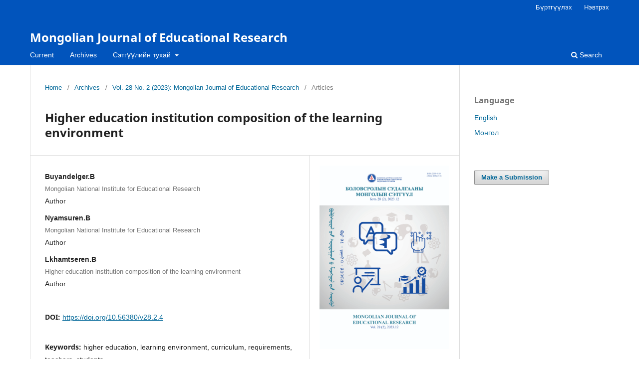

--- FILE ---
content_type: text/html; charset=utf-8
request_url: https://journal.mnier.mn/index.php/research/article/view/4
body_size: 7372
content:
<!DOCTYPE html>
<html lang="en" xml:lang="en">
<head>
	<meta charset="utf-8">
	<meta name="viewport" content="width=device-width, initial-scale=1.0">
	<title>
		Higher education institution composition of the learning environment
							| Mongolian Journal of Educational Research
			</title>

	
<link rel="icon" href="https://journal.mnier.mn/public/journals/1/favicon_en.ico">
<meta name="generator" content="Open Journal Systems 3.4.0.4">
<meta name="description" content="Mongolian Journal of Educational Research, Mongolian Education, Educational Research of Mongolia, Mongolian Institute for Educational Research">
<meta name="robots" content="Mongolian Journal of Educational Research, Mongolian Education, Educational Research of Mongolia, Mongolian Institute for Educational Research">
<meta name="googlebot" content="Mongolian Journal of Educational Research, Mongolian Education, Educational Research of Mongolia, Mongolian Institute for Educational Research">

<link rel="schema.DC" href="http://purl.org/dc/elements/1.1/" />
<meta name="DC.Creator.PersonalName" content="Буяндэлгэр Банзрагч"/>
<meta name="DC.Creator.PersonalName" content="Нямсүрэн Болоо"/>
<meta name="DC.Creator.PersonalName" content="Лхамцэрэн Болд"/>
<meta name="DC.Date.created" scheme="ISO8601" content="2023-12-28"/>
<meta name="DC.Date.dateSubmitted" scheme="ISO8601" content="2024-02-27"/>
<meta name="DC.Date.issued" scheme="ISO8601" content="2023-12-30"/>
<meta name="DC.Date.modified" scheme="ISO8601" content="2024-06-17"/>
<meta name="DC.Description" xml:lang="en" content="In this study, the research team analyzed how the learning environment of universities was formulated in national and foreign documents and studies, and compared them with the information of 28 international universities, especially the conditions of the school environment where teachers are trained. We aim to define the requirements and clarify how many components of the environment can be classified into parts. Within the framework of this study, the researchers have compared and classified the environmental components of universities and combined them by correlation and contextually. Besides, the environment analysis of 28 international universities that train domestic and foreign teachers, the common requirements for the environment of universities with domestic teacher training programs, accreditation criteria, research results and education quality reports were considered. Furthermore, it is concluded that the environment is appropriate if it has 4 components: material environment, digital environment, psychological (practical), social responsibility, and service environment."/>
<meta name="DC.Description" xml:lang="mn" content="Энэхүү судалгаагаар дотоод, гадаадын баримт бичиг, судалгаанд судлагдсан сургалтын орчны талаарх эрдэм шинжилгээ, судалгааны бүтээлүүдэд их дээд сургуулиудын сургалтын орчинг хэрхэн томъёолж авч үзсэн, тэдгээрийг олон улсын 28 их дээд сургуулиудын мэдээлэлтэй харьцуулан, ялангуяа багш бэлтгэдэг сургуулийн орчны нөхцөл байдалд дүн шинжилгээ хийж тавигдах нийтлэг шаардлагыг тодорхойлж, орчныг хэдэн бүрэлдэхүүнд ангилж авч үзэж болохыг тодруулахыг зорилоо. Тус судалгааны хүрээнд их дээд сургуулиудын орчны бүрдэл хэсгүүдийг харьцуулан, ангилж орчны хамааралыг судлаачдын зүгээс нэгтгэж гаргалаа. Мөн дотоод, гадаадын багш бэлтгэдэг олон улсын 28 их дээд сургуулиудын орчны шинжилгээ, дотоодын багш бэлтгэдэг хөтөлбөртэй их сургуулийн орчинд тавигдах нийтлэг шаардлага, магадлан итгэмжлэлийн шалгуур, судалгааны үр дүнгүүд болон боловсролын чанарын тайлан шинжилгээ зэргийг ашиглан авч үзсэн бөгөөд орчин нь материаллаг орчин, цахим орчин, сэтгэл зүйн (үйлийн), нийгмийн хариуцлага, үйлчилгээний орчин гэсэн 4 бүрэлдэхүүнтэй байвал зохистой хэмээн дүгнэж байна.   "/>
<meta name="DC.Format" scheme="IMT" content="application/pdf"/>
<meta name="DC.Identifier" content="4"/>
<meta name="DC.Identifier.DOI" content="10.56380/v28.2.4"/>
<meta name="DC.Identifier.URI" content="https://journal.mnier.mn/index.php/research/article/view/4"/>
<meta name="DC.Language" scheme="ISO639-1" content="mn"/>
<meta name="DC.Rights" content="Copyright (c) 2023 БОЛОВСРОЛЫН СУДАЛГААНЫ МОНГОЛЫН СЭТГҮҮЛ"/>
<meta name="DC.Source" content="Mongolian Journal of Educational Research"/>
<meta name="DC.Source.ISSN" content="2959-9172"/>
<meta name="DC.Source.Issue" content="2"/>
<meta name="DC.Source.Volume" content="28"/>
<meta name="DC.Source.URI" content="https://journal.mnier.mn/index.php/research"/>
<meta name="DC.Subject" xml:lang="en" content="higher education"/>
<meta name="DC.Subject" xml:lang="en" content="learning environment"/>
<meta name="DC.Subject" xml:lang="en" content="curriculum"/>
<meta name="DC.Subject" xml:lang="en" content="requirements"/>
<meta name="DC.Subject" xml:lang="en" content="teachers"/>
<meta name="DC.Subject" xml:lang="en" content="students"/>
<meta name="DC.Subject" xml:lang="mn" content="багш"/>
<meta name="DC.Subject" xml:lang="mn" content="суралцагчид"/>
<meta name="DC.Title" content="Дээд боловсролын сургалтын байгууллагын сургалтын орчны бүрдэлд хийсэн шинжилгээний үр дүн"/>
<meta name="DC.Title.Alternative" xml:lang="en" content="Higher education institution composition of the learning environment"/>
<meta name="DC.Type" content="Text.Serial.Journal"/>
<meta name="DC.Type.articleType" content="Articles"/>
<meta name="gs_meta_revision" content="1.1"/>
<meta name="citation_journal_title" content="Mongolian Journal of Educational Research"/>
<meta name="citation_journal_abbrev" content="MJER"/>
<meta name="citation_issn" content="2959-9172"/> 
<meta name="citation_author" content="Буяндэлгэр Банзрагч"/>
<meta name="citation_author_institution" content="Боловсролын судалгааны үндэсний хүрээлэн"/>
<meta name="citation_author" content="Нямсүрэн Болоо"/>
<meta name="citation_author_institution" content="Боловсролын судалгааны үндэсний хүрээлэн"/>
<meta name="citation_author" content="Лхамцэрэн Болд"/>
<meta name="citation_author_institution" content="Боловсролын судалгааны үндэсний хүрээлэн"/>
<meta name="citation_title" content="Дээд боловсролын сургалтын байгууллагын сургалтын орчны бүрдэлд хийсэн шинжилгээний үр дүн"/>
<meta name="citation_language" content="mn"/>
<meta name="citation_date" content="2023/12/28"/>
<meta name="citation_volume" content="28"/>
<meta name="citation_issue" content="2"/>
<meta name="citation_doi" content="10.56380/v28.2.4"/>
<meta name="citation_abstract_html_url" content="https://journal.mnier.mn/index.php/research/article/view/4"/>
<meta name="citation_abstract" xml:lang="mn" content="Энэхүү судалгаагаар дотоод, гадаадын баримт бичиг, судалгаанд судлагдсан сургалтын орчны талаарх эрдэм шинжилгээ, судалгааны бүтээлүүдэд их дээд сургуулиудын сургалтын орчинг хэрхэн томъёолж авч үзсэн, тэдгээрийг олон улсын 28 их дээд сургуулиудын мэдээлэлтэй харьцуулан, ялангуяа багш бэлтгэдэг сургуулийн орчны нөхцөл байдалд дүн шинжилгээ хийж тавигдах нийтлэг шаардлагыг тодорхойлж, орчныг хэдэн бүрэлдэхүүнд ангилж авч үзэж болохыг тодруулахыг зорилоо. Тус судалгааны хүрээнд их дээд сургуулиудын орчны бүрдэл хэсгүүдийг харьцуулан, ангилж орчны хамааралыг судлаачдын зүгээс нэгтгэж гаргалаа. Мөн дотоод, гадаадын багш бэлтгэдэг олон улсын 28 их дээд сургуулиудын орчны шинжилгээ, дотоодын багш бэлтгэдэг хөтөлбөртэй их сургуулийн орчинд тавигдах нийтлэг шаардлага, магадлан итгэмжлэлийн шалгуур, судалгааны үр дүнгүүд болон боловсролын чанарын тайлан шинжилгээ зэргийг ашиглан авч үзсэн бөгөөд орчин нь материаллаг орчин, цахим орчин, сэтгэл зүйн (үйлийн), нийгмийн хариуцлага, үйлчилгээний орчин гэсэн 4 бүрэлдэхүүнтэй байвал зохистой хэмээн дүгнэж байна.   "/>
<meta name="citation_keywords" xml:lang="mn" content="багш"/>
<meta name="citation_keywords" xml:lang="mn" content="суралцагчид"/>
<meta name="citation_keywords" xml:lang="en" content="curriculum"/>
<meta name="citation_keywords" xml:lang="en" content="requirements"/>
<meta name="citation_keywords" xml:lang="en" content="teachers"/>
<meta name="citation_keywords" xml:lang="en" content="students"/>
<meta name="citation_pdf_url" content="https://journal.mnier.mn/index.php/research/article/download/4/4"/>
<meta name="citation_reference" content="БМИҮЗ. (2018). Боловсролын магадлан итгэмжлэх үндэсний зөвлөлийн удирдах зөвлөлийн тогтоол. Улаанбаатар: веб сайт: mncea.edu.mn. http://mncea.edu.mn/media/magadlan/content/2019/uajsh2019.pdf"/>
<meta name="citation_reference" content="БСҮХ. (2020). Боловсролын чанар түүнд нөлөөлж буй хүчин зүйлийн судалгаа. Улаанбаатар: БСҮХ."/>
<meta name="citation_reference" content="БСҮХ. (2020). Боловсролын чанар түүнд нөлөөлж буй хүчин зүйлийн судалгаа. Улаанбаатар: БСҮХ."/>
<meta name="citation_reference" content="БСШУСЯ. (2020). Боловсролын салбарын хөгжлийн дунд хугацааны төлөвлөгөө 2021-2030. Улаанбаатар: веб сайт: www.meds.gov.mn"/>
<meta name="citation_reference" content="УИХ. (2015). Төрөөс боловсролын талаар баримтлах бодлого (2014-2024). Улаанбаатар: веб сайт: www.legalinfo.mn"/>
<meta name="citation_reference" content="ЦХХХЯ. (2021). Дунд хугацааны стратеги 2022-2025. Улаанбаатар: веб сайт: crc.gov.mn https://www.crc.gov.mn/storage/CRC%20Strategy_2025.pdf"/>
<meta name="citation_reference" content="Юнеско. (2021). Монгол улсын боловсролын салбар дахь МХХТ-ийн бодлогын тойм шинжилгээ. Улаанбаатар: веб сайт: https://unesco.mn/mn/wp-content/uploads/2022/05/ICT-in-Education-Policy-Review-Report-mongolian-1013-1.pdf"/>
<meta name="citation_reference" content="Bensabeur. M et al. (2015). The School Environment and its Relation with the Quality of Teaching Physical Education. European Journal of Physical Education and Sport, 130-136."/>
<meta name="citation_reference" content="Borgonovi, F., Pál, J. (2016). A Framework for the Analysis of Student . OECD Education Working Papers, No. 140. Paris: OECD Publishing, 36-58."/>
<meta name="citation_reference" content="García-Tudela, P.A. et al. (2021). Smart learning environments: a basic research towards the definition of a practical model. Smart Learn. Environ, 9-15."/>
<meta name="citation_reference" content="Lattuka, L.R. Stark, J. S. (2009). Shaping the college curriculum: Academic plans in Context. International Studies In Educational Administration, 6-15."/>
<meta name="citation_reference" content="OECD. (2013). The Learning Environment: Reflections on the Function of Facilities. web site: https://www.oecd-ilibrary.org/education/the-learning-environment_767526546174"/>
<meta name="citation_reference" content="OECD. (2020) Innovative Learning Environments. web site: www.oecd.org https://www.oecd.org/education/ceri/innovativelearningenvironments.htm"/>
<meta name="citation_reference" content="Rehaf, A. M. (2019). Analysis of Educational Quality, a Goal of Education for All Policy. Higher Education Studies, Canadian Center of Science and Education, 100-109."/>
<meta name="citation_reference" content="Rivlin, L.G., &amp; Weinstein, C. S. (2005). Educational issues, school settings, and environment . Elsevier, 347-364."/>
<meta name="citation_reference" content="UNESCO. (2015). The psychosocial school environment. web site: unesco.org.com https://learningportal.iiep.unesco.org/en/issue-briefs/improve-learning/the-psychosocial-school-environment."/>
<meta name="citation_reference" content="UNESCO. (2020). Safe learning environments: Preventing and addressing violence in and around school. web site: www.unesco.org. https://www.unesco.org/en/environment-education/need-know"/>
	<link rel="stylesheet" href="https://journal.mnier.mn/index.php/research/$$$call$$$/page/page/css?name=stylesheet" type="text/css" /><link rel="stylesheet" href="https://journal.mnier.mn/index.php/research/$$$call$$$/page/page/css?name=font" type="text/css" /><link rel="stylesheet" href="https://journal.mnier.mn/lib/pkp/styles/fontawesome/fontawesome.css?v=3.4.0.4" type="text/css" /><link rel="stylesheet" href="https://journal.mnier.mn/public/journals/1/styleSheet.css?d=2024-03-22+14%3A36%3A58" type="text/css" /><link rel="stylesheet" href="https://journal.mnier.mn/plugins/generic/citationStyleLanguage/css/citationStyleLanguagePlugin.css?v=3.4.0.4" type="text/css" />
</head>
<body class="pkp_page_article pkp_op_view" dir="ltr">

	<div class="pkp_structure_page">

				<header class="pkp_structure_head" id="headerNavigationContainer" role="banner">
						
 <nav class="cmp_skip_to_content" aria-label="Jump to content links">
	<a href="#pkp_content_main">Skip to main content</a>
	<a href="#siteNav">Skip to main navigation menu</a>
		<a href="#pkp_content_footer">Skip to site footer</a>
</nav>

			<div class="pkp_head_wrapper">

				<div class="pkp_site_name_wrapper">
					<button class="pkp_site_nav_toggle">
						<span>Open Menu</span>
					</button>
										<div class="pkp_site_name">
																<a href="						https://journal.mnier.mn/index.php/research/index
					" class="is_text">Mongolian Journal of Educational Research</a>
										</div>
				</div>

				
				<nav class="pkp_site_nav_menu" aria-label="Site Navigation">
					<a id="siteNav"></a>
					<div class="pkp_navigation_primary_row">
						<div class="pkp_navigation_primary_wrapper">
																				<ul id="navigationPrimary" class="pkp_navigation_primary pkp_nav_list">
								<li class="">
				<a href="https://journal.mnier.mn/index.php/research/issue/current">
					Current
				</a>
							</li>
								<li class="">
				<a href="https://journal.mnier.mn/index.php/research/issue/archive">
					Archives
				</a>
							</li>
															<li class="">
				<a href="https://journal.mnier.mn/index.php/research/about">
					Сэтгүүлийн тухай
				</a>
									<ul>
																					<li class="">
									<a href="https://journal.mnier.mn/index.php/research/about">
										Сэтгүүлийн танилцуулга
									</a>
								</li>
																												<li class="">
									<a href="https://journal.mnier.mn/index.php/research/about/submissions">
										Өгүүлэл илгээх
									</a>
								</li>
																												<li class="">
									<a href="https://journal.mnier.mn/index.php/research/about/editorialTeam">
										Editorial Team
									</a>
								</li>
																												<li class="">
									<a href="https://journal.mnier.mn/index.php/research/about/privacy">
										Нууцлалын бодлого
									</a>
								</li>
																												<li class="">
									<a href="https://journal.mnier.mn/index.php/research/about/contact">
										Contact
									</a>
								</li>
																		</ul>
							</li>
			</ul>

				

																						<div class="pkp_navigation_search_wrapper">
									<a href="https://journal.mnier.mn/index.php/research/search" class="pkp_search pkp_search_desktop">
										<span class="fa fa-search" aria-hidden="true"></span>
										Search
									</a>
								</div>
													</div>
					</div>
					<div class="pkp_navigation_user_wrapper" id="navigationUserWrapper">
							<ul id="navigationUser" class="pkp_navigation_user pkp_nav_list">
								<li class="profile">
				<a href="https://journal.mnier.mn/index.php/research/user/register">
					Бүртгүүлэх
				</a>
							</li>
								<li class="profile">
				<a href="https://journal.mnier.mn/index.php/research/login">
					Нэвтрэх
				</a>
							</li>
										</ul>

					</div>
				</nav>
			</div><!-- .pkp_head_wrapper -->
		</header><!-- .pkp_structure_head -->

						<div class="pkp_structure_content has_sidebar">
			<div class="pkp_structure_main" role="main">
				<a id="pkp_content_main"></a>

<div class="page page_article">
			<nav class="cmp_breadcrumbs" role="navigation" aria-label="You are here:">
	<ol>
		<li>
			<a href="https://journal.mnier.mn/index.php/research/index">
				Home
			</a>
			<span class="separator">/</span>
		</li>
		<li>
			<a href="https://journal.mnier.mn/index.php/research/issue/archive">
				Archives
			</a>
			<span class="separator">/</span>
		</li>
					<li>
				<a href="https://journal.mnier.mn/index.php/research/issue/view/1">
					Vol. 28 No. 2 (2023): Mongolian Journal of Educational Research
				</a>
				<span class="separator">/</span>
			</li>
				<li class="current" aria-current="page">
			<span aria-current="page">
									Articles
							</span>
		</li>
	</ol>
</nav>
	
		  	 <article class="obj_article_details">

		
	<h1 class="page_title">
		Higher education institution composition of the learning environment
	</h1>

	
	<div class="row">
		<div class="main_entry">

							<section class="item authors">
					<h2 class="pkp_screen_reader">Authors</h2>
					<ul class="authors">
											<li>
							<span class="name">
								Buyandelger.B
							</span>
															<span class="affiliation">
									Mongolian National Institute for Educational Research
																	</span>
																													<span class="userGroup">
									Author
								</span>
																				</li>
											<li>
							<span class="name">
								Nyamsuren.B
							</span>
															<span class="affiliation">
									Mongolian National Institute for Educational Research
																	</span>
																													<span class="userGroup">
									Author
								</span>
																				</li>
											<li>
							<span class="name">
								Lkhamtseren.B
							</span>
															<span class="affiliation">
									Higher education institution composition of the learning environment
																	</span>
																													<span class="userGroup">
									Author
								</span>
																				</li>
										</ul>
				</section>
			
																	<section class="item doi">
					<h2 class="label">
												DOI:
					</h2>
					<span class="value">
						<a href="https://doi.org/10.56380/v28.2.4">
							https://doi.org/10.56380/v28.2.4
						</a>
					</span>
				</section>
			

									<section class="item keywords">
				<h2 class="label">
										Keywords:
				</h2>
				<span class="value">
											higher education, 											learning environment, 											curriculum, 											requirements, 											teachers, 											students									</span>
			</section>
			
										<section class="item abstract">
					<h2 class="label">Abstract</h2>
					<p>In this study, the research team analyzed how the learning environment of universities was formulated in national and foreign documents and studies, and compared them with the information of 28 international universities, especially the conditions of the school environment where teachers are trained. We aim to define the requirements and clarify how many components of the environment can be classified into parts. Within the framework of this study, the researchers have compared and classified the environmental components of universities and combined them by correlation and contextually. Besides, the environment analysis of 28 international universities that train domestic and foreign teachers, the common requirements for the environment of universities with domestic teacher training programs, accreditation criteria, research results and education quality reports were considered. Furthermore, it is concluded that the environment is appropriate if it has 4 components: material environment, digital environment, psychological (practical), social responsibility, and service environment.</p>
				</section>
			
			

										
				<section class="item downloads_chart">
					<h2 class="label">
						Downloads
					</h2>
					<div class="value">
						<canvas class="usageStatsGraph" data-object-type="Submission" data-object-id="4"></canvas>
						<div class="usageStatsUnavailable" data-object-type="Submission" data-object-id="4">
							Download data is not yet available.
						</div>
					</div>
				</section>
			
																																	
										<section class="item references">
					<h2 class="label">
						References
					</h2>
					<div class="value">
																					<p>БМИҮЗ. (2018). Боловсролын магадлан итгэмжлэх үндэсний зөвлөлийн удирдах зөвлөлийн тогтоол. Улаанбаатар: веб сайт: mncea.edu.mn. <a href="http://mncea.edu.mn/media/magadlan/content/2019/uajsh2019.pdf">http://mncea.edu.mn/media/magadlan/content/2019/uajsh2019.pdf</a> </p>
															<p>БСҮХ. (2020). Боловсролын чанар түүнд нөлөөлж буй хүчин зүйлийн судалгаа. Улаанбаатар: БСҮХ. </p>
															<p>БСҮХ. (2020). Боловсролын чанар түүнд нөлөөлж буй хүчин зүйлийн судалгаа. Улаанбаатар: БСҮХ. </p>
															<p>БСШУСЯ. (2020). Боловсролын салбарын хөгжлийн дунд хугацааны төлөвлөгөө 2021-2030. Улаанбаатар: веб сайт: www.meds.gov.mn </p>
															<p>УИХ. (2015). Төрөөс боловсролын талаар баримтлах бодлого (2014-2024). Улаанбаатар: веб сайт: www.legalinfo.mn </p>
															<p>ЦХХХЯ. (2021). Дунд хугацааны стратеги 2022-2025. Улаанбаатар: веб сайт: crc.gov.mn <a href="https://www.crc.gov.mn/storage/CRC%20Strategy_2025.pdf">https://www.crc.gov.mn/storage/CRC%20Strategy_2025.pdf</a> </p>
															<p>Юнеско. (2021). Монгол улсын боловсролын салбар дахь МХХТ-ийн бодлогын тойм шинжилгээ. Улаанбаатар: веб сайт: <a href="https://unesco.mn/mn/wp-content/uploads/2022/05/ICT-in-Education-Policy-Review-Report-mongolian-1013-1.pdf">https://unesco.mn/mn/wp-content/uploads/2022/05/ICT-in-Education-Policy-Review-Report-mongolian-1013-1.pdf</a> </p>
															<p>Bensabeur. M et al. (2015). The School Environment and its Relation with the Quality of Teaching Physical Education. European Journal of Physical Education and Sport, 130-136. </p>
															<p>Borgonovi, F., Pál, J. (2016). A Framework for the Analysis of Student . OECD Education Working Papers, No. 140. Paris: OECD Publishing, 36-58. </p>
															<p>García-Tudela, P.A. et al. (2021). Smart learning environments: a basic research towards the definition of a practical model. Smart Learn. Environ, 9-15. </p>
															<p>Lattuka, L.R. Stark, J. S. (2009). Shaping the college curriculum: Academic plans in Context. International Studies In Educational Administration, 6-15. </p>
															<p>OECD. (2013). The Learning Environment: Reflections on the Function of Facilities. web site: <a href="https://www.oecd-ilibrary.org/education/the-learning-environment_767526546174">https://www.oecd-ilibrary.org/education/the-learning-environment_767526546174</a> </p>
															<p>OECD. (2020) Innovative Learning Environments. web site: www.oecd.org <a href="https://www.oecd.org/education/ceri/innovativelearningenvironments.htm">https://www.oecd.org/education/ceri/innovativelearningenvironments.htm</a> </p>
															<p>Rehaf, A. M. (2019). Analysis of Educational Quality, a Goal of Education for All Policy. Higher Education Studies, Canadian Center of Science and Education, 100-109. </p>
															<p>Rivlin, L.G., &amp; Weinstein, C. S. (2005). Educational issues, school settings, and environment . Elsevier, 347-364. </p>
															<p>UNESCO. (2015). The psychosocial school environment. web site: unesco.org.com <a href="https://learningportal.iiep.unesco.org/en/issue-briefs/improve-learning/the-psychosocial-school-environment">https://learningportal.iiep.unesco.org/en/issue-briefs/improve-learning/the-psychosocial-school-environment</a>. </p>
															<p>UNESCO. (2020). Safe learning environments: Preventing and addressing violence in and around school. web site: www.unesco.org. <a href="https://www.unesco.org/en/environment-education/need-know">https://www.unesco.org/en/environment-education/need-know</a> </p>
																		</div>
				</section>
			
		</div><!-- .main_entry -->

		<div class="entry_details">

										<div class="item cover_image">
					<div class="sub_item">
													<a href="https://journal.mnier.mn/index.php/research/issue/view/1">
								<img src="https://journal.mnier.mn/public/journals/1/cover_issue_1_en.jpg" alt="">
							</a>
											</div>
				</div>
			
										<div class="item galleys">
					<h2 class="pkp_screen_reader">
						Downloads
					</h2>
					<ul class="value galleys_links">
													<li>
								
	
													

<a class="obj_galley_link pdf" href="https://journal.mnier.mn/index.php/research/article/view/4/4">
		
	PDF (Mongolian)

	</a>
							</li>
											</ul>
				</div>
						
						<div class="item published">
				<section class="sub_item">
					<h2 class="label">
						Published
					</h2>
					<div class="value">
																			<span>2023-12-28</span>
																	</div>
				</section>
							</div>
			
						
										<div class="item issue">

											<section class="sub_item">
							<h2 class="label">
								Issue
							</h2>
							<div class="value">
								<a class="title" href="https://journal.mnier.mn/index.php/research/issue/view/1">
									Vol. 28 No. 2 (2023): Mongolian Journal of Educational Research
								</a>
							</div>
						</section>
					
											<section class="sub_item">
							<h2 class="label">
								Section
							</h2>
							<div class="value">
								Articles
							</div>
						</section>
					
									</div>
			
						
						
				<div class="item citation">
		<section class="sub_item citation_display">
			<h2 class="label">
				How to Cite
			</h2>
			<div class="value">
				<div id="citationOutput" role="region" aria-live="polite">
					<div class="csl-bib-body">
  <div class="csl-entry">Higher education institution composition of the learning environment. (2023). <i>Mongolian Journal of Educational Research</i>, <i>28</i>(2). <a href="https://doi.org/10.56380/v28.2.4">https://doi.org/10.56380/v28.2.4</a></div>
</div>
				</div>
				<div class="citation_formats">
					<button class="citation_formats_button label" aria-controls="cslCitationFormats" aria-expanded="false" data-csl-dropdown="true">
						More Citation Formats
					</button>
					<div id="cslCitationFormats" class="citation_formats_list" aria-hidden="true">
						<ul class="citation_formats_styles">
															<li>
									<a
											rel="nofollow"
											aria-controls="citationOutput"
											href="https://journal.mnier.mn/index.php/research/citationstylelanguage/get/acm-sig-proceedings?submissionId=4&amp;publicationId=4&amp;issueId=1"
											data-load-citation
											data-json-href="https://journal.mnier.mn/index.php/research/citationstylelanguage/get/acm-sig-proceedings?submissionId=4&amp;publicationId=4&amp;issueId=1&amp;return=json"
									>
										ACM
									</a>
								</li>
															<li>
									<a
											rel="nofollow"
											aria-controls="citationOutput"
											href="https://journal.mnier.mn/index.php/research/citationstylelanguage/get/acs-nano?submissionId=4&amp;publicationId=4&amp;issueId=1"
											data-load-citation
											data-json-href="https://journal.mnier.mn/index.php/research/citationstylelanguage/get/acs-nano?submissionId=4&amp;publicationId=4&amp;issueId=1&amp;return=json"
									>
										ACS
									</a>
								</li>
															<li>
									<a
											rel="nofollow"
											aria-controls="citationOutput"
											href="https://journal.mnier.mn/index.php/research/citationstylelanguage/get/apa?submissionId=4&amp;publicationId=4&amp;issueId=1"
											data-load-citation
											data-json-href="https://journal.mnier.mn/index.php/research/citationstylelanguage/get/apa?submissionId=4&amp;publicationId=4&amp;issueId=1&amp;return=json"
									>
										APA
									</a>
								</li>
															<li>
									<a
											rel="nofollow"
											aria-controls="citationOutput"
											href="https://journal.mnier.mn/index.php/research/citationstylelanguage/get/associacao-brasileira-de-normas-tecnicas?submissionId=4&amp;publicationId=4&amp;issueId=1"
											data-load-citation
											data-json-href="https://journal.mnier.mn/index.php/research/citationstylelanguage/get/associacao-brasileira-de-normas-tecnicas?submissionId=4&amp;publicationId=4&amp;issueId=1&amp;return=json"
									>
										ABNT
									</a>
								</li>
															<li>
									<a
											rel="nofollow"
											aria-controls="citationOutput"
											href="https://journal.mnier.mn/index.php/research/citationstylelanguage/get/chicago-author-date?submissionId=4&amp;publicationId=4&amp;issueId=1"
											data-load-citation
											data-json-href="https://journal.mnier.mn/index.php/research/citationstylelanguage/get/chicago-author-date?submissionId=4&amp;publicationId=4&amp;issueId=1&amp;return=json"
									>
										Chicago
									</a>
								</li>
															<li>
									<a
											rel="nofollow"
											aria-controls="citationOutput"
											href="https://journal.mnier.mn/index.php/research/citationstylelanguage/get/harvard-cite-them-right?submissionId=4&amp;publicationId=4&amp;issueId=1"
											data-load-citation
											data-json-href="https://journal.mnier.mn/index.php/research/citationstylelanguage/get/harvard-cite-them-right?submissionId=4&amp;publicationId=4&amp;issueId=1&amp;return=json"
									>
										Harvard
									</a>
								</li>
															<li>
									<a
											rel="nofollow"
											aria-controls="citationOutput"
											href="https://journal.mnier.mn/index.php/research/citationstylelanguage/get/ieee?submissionId=4&amp;publicationId=4&amp;issueId=1"
											data-load-citation
											data-json-href="https://journal.mnier.mn/index.php/research/citationstylelanguage/get/ieee?submissionId=4&amp;publicationId=4&amp;issueId=1&amp;return=json"
									>
										IEEE
									</a>
								</li>
															<li>
									<a
											rel="nofollow"
											aria-controls="citationOutput"
											href="https://journal.mnier.mn/index.php/research/citationstylelanguage/get/modern-language-association?submissionId=4&amp;publicationId=4&amp;issueId=1"
											data-load-citation
											data-json-href="https://journal.mnier.mn/index.php/research/citationstylelanguage/get/modern-language-association?submissionId=4&amp;publicationId=4&amp;issueId=1&amp;return=json"
									>
										MLA
									</a>
								</li>
															<li>
									<a
											rel="nofollow"
											aria-controls="citationOutput"
											href="https://journal.mnier.mn/index.php/research/citationstylelanguage/get/turabian-fullnote-bibliography?submissionId=4&amp;publicationId=4&amp;issueId=1"
											data-load-citation
											data-json-href="https://journal.mnier.mn/index.php/research/citationstylelanguage/get/turabian-fullnote-bibliography?submissionId=4&amp;publicationId=4&amp;issueId=1&amp;return=json"
									>
										Turabian
									</a>
								</li>
															<li>
									<a
											rel="nofollow"
											aria-controls="citationOutput"
											href="https://journal.mnier.mn/index.php/research/citationstylelanguage/get/vancouver?submissionId=4&amp;publicationId=4&amp;issueId=1"
											data-load-citation
											data-json-href="https://journal.mnier.mn/index.php/research/citationstylelanguage/get/vancouver?submissionId=4&amp;publicationId=4&amp;issueId=1&amp;return=json"
									>
										Vancouver
									</a>
								</li>
															<li>
									<a
											rel="nofollow"
											aria-controls="citationOutput"
											href="https://journal.mnier.mn/index.php/research/citationstylelanguage/get/ama?submissionId=4&amp;publicationId=4&amp;issueId=1"
											data-load-citation
											data-json-href="https://journal.mnier.mn/index.php/research/citationstylelanguage/get/ama?submissionId=4&amp;publicationId=4&amp;issueId=1&amp;return=json"
									>
										AMA
									</a>
								</li>
													</ul>
													<div class="label">
								Download Citation
							</div>
							<ul class="citation_formats_styles">
																	<li>
										<a href="https://journal.mnier.mn/index.php/research/citationstylelanguage/download/ris?submissionId=4&amp;publicationId=4&amp;issueId=1">
											<span class="fa fa-download"></span>
											Endnote/Zotero/Mendeley (RIS)
										</a>
									</li>
																	<li>
										<a href="https://journal.mnier.mn/index.php/research/citationstylelanguage/download/bibtex?submissionId=4&amp;publicationId=4&amp;issueId=1">
											<span class="fa fa-download"></span>
											BibTeX
										</a>
									</li>
															</ul>
											</div>
				</div>
			</div>
		</section>
	</div>


		</div><!-- .entry_details -->
	</div><!-- .row -->

</article>

	

</div><!-- .page -->

	</div><!-- pkp_structure_main -->

									<div class="pkp_structure_sidebar left" role="complementary">
				<div class="pkp_block block_language">
	<h2 class="title">
		Language
	</h2>

	<div class="content">
		<ul>
							<li class="locale_en current" lang="en">
					<a href="https://journal.mnier.mn/index.php/research/user/setLocale/en?source=%2Findex.php%2Fresearch%2Farticle%2Fview%2F4">
						English
					</a>
				</li>
							<li class="locale_mn" lang="mn">
					<a href="https://journal.mnier.mn/index.php/research/user/setLocale/mn?source=%2Findex.php%2Fresearch%2Farticle%2Fview%2F4">
						Монгол
					</a>
				</li>
					</ul>
	</div>
</div><!-- .block_language -->
<div class="pkp_block block_make_submission">
	<h2 class="pkp_screen_reader">
		Make a Submission
	</h2>

	<div class="content">
		<a class="block_make_submission_link" href="https://journal.mnier.mn/index.php/research/about/submissions">
			Make a Submission
		</a>
	</div>
</div>

			</div><!-- pkp_sidebar.left -->
			</div><!-- pkp_structure_content -->

<div class="pkp_structure_footer_wrapper" role="contentinfo">
	<a id="pkp_content_footer"></a>

	<div class="pkp_structure_footer">

					<div class="pkp_footer_content">
				<p>2025 © MONGOLIAN JOURNAL OF EDUCATIONAL RESEARCH</p>
			</div>
		
		<div class="pkp_brand_footer">
			<a href="https://journal.mnier.mn/index.php/research/about/aboutThisPublishingSystem">
				<img alt="More information about the publishing system, Platform and Workflow by OJS/PKP." src="https://journal.mnier.mn/templates/images/ojs_brand.png">
			</a>
		</div>
	</div>
</div><!-- pkp_structure_footer_wrapper -->

</div><!-- pkp_structure_page -->

<script src="https://journal.mnier.mn/lib/pkp/lib/vendor/components/jquery/jquery.min.js?v=3.4.0.4" type="text/javascript"></script><script src="https://journal.mnier.mn/lib/pkp/lib/vendor/components/jqueryui/jquery-ui.min.js?v=3.4.0.4" type="text/javascript"></script><script src="https://journal.mnier.mn/plugins/themes/default/js/lib/popper/popper.js?v=3.4.0.4" type="text/javascript"></script><script src="https://journal.mnier.mn/plugins/themes/default/js/lib/bootstrap/util.js?v=3.4.0.4" type="text/javascript"></script><script src="https://journal.mnier.mn/plugins/themes/default/js/lib/bootstrap/dropdown.js?v=3.4.0.4" type="text/javascript"></script><script src="https://journal.mnier.mn/plugins/themes/default/js/main.js?v=3.4.0.4" type="text/javascript"></script><script src="https://journal.mnier.mn/plugins/generic/citationStyleLanguage/js/articleCitation.js?v=3.4.0.4" type="text/javascript"></script><script type="text/javascript">var pkpUsageStats = pkpUsageStats || {};pkpUsageStats.data = pkpUsageStats.data || {};pkpUsageStats.data.Submission = pkpUsageStats.data.Submission || {};pkpUsageStats.data.Submission[4] = {"data":{"2023":{"12":0},"2024":{"1":0,"2":0,"3":"28","4":"12","5":"5","6":"2","7":"1","8":"4","9":"9","10":"15","11":"20","12":"41"},"2025":{"1":"11","2":"33","3":"42","4":"86","5":"36","6":"17","7":"5","8":"8","9":"24","10":"48","11":"15","12":"11"},"2026":{"1":"5"}},"label":"All Downloads","color":"79,181,217","total":478};</script><script src="https://journal.mnier.mn/lib/pkp/js/lib/Chart.min.js?v=3.4.0.4" type="text/javascript"></script><script type="text/javascript">var pkpUsageStats = pkpUsageStats || {};pkpUsageStats.locale = pkpUsageStats.locale || {};pkpUsageStats.locale.months = ["Jan","Feb","Mar","Apr","May","Jun","Jul","Aug","Sep","Oct","Nov","Dec"];pkpUsageStats.config = pkpUsageStats.config || {};pkpUsageStats.config.chartType = "bar";</script><script src="https://journal.mnier.mn/lib/pkp/js/usage-stats-chart.js?v=3.4.0.4" type="text/javascript"></script>


</body>
</html>


--- FILE ---
content_type: text/css
request_url: https://journal.mnier.mn/public/journals/1/styleSheet.css?d=2024-03-22+14%3A36%3A58
body_size: 105
content:
body, h1, h2, h3, h4, h5, h6, .is_text {
  font-family: Arial, sans-serif;
  font-style: normal;
}